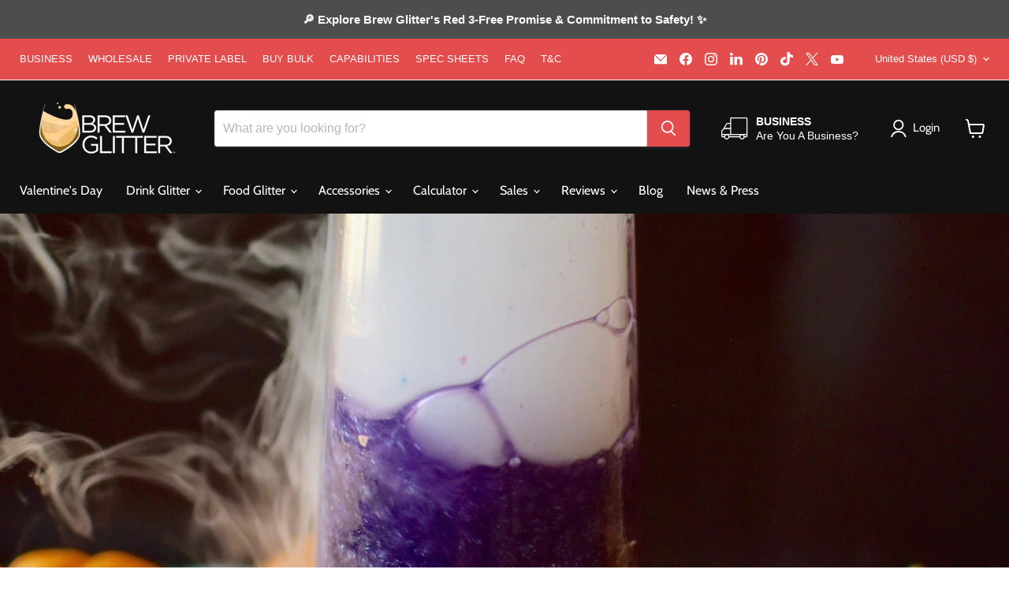

--- FILE ---
content_type: application/javascript; charset=utf-8
request_url: https://bakell-shopify-plugins.webmavens.com/js/scripts/calculations.js?shop=brew-glitter.myshopify.com
body_size: 4518
content:
var jsonBrewVariants, jsonBrewContainer ;

var beverages = [];
var colors = [];
var servings = [];

var drinkTableData = [];
var brewContainerData =[]

var GB_BrewType,
	GB_Beverage, 
	GB_ServingType, 
	GB_Serves,
	GB_Color, 
	GB_Ounces, 
	GB_Guests, 
	GB_Drinks, 
	GB_TotalOunces, 
	GB_NeededBeverage, 
	GB_TotalServing, 
	GB_BrewGlitterGrams, 
	GB_GramsperDrink,
	GB_MAX_1, 
	GB_MAX_2 = '';


//  Get unique values from array
function unique(list) {
	var result = [];
	$.each(list, function(i, e) {
    	if ($.inArray(e, result) == -1) result.push(e);
  	});
  	return result;
}

const appDomain = "https://bakell-shopify-plugins.webmavens.com";

$(document).ready(function() {
	if ($('[name="Beverage"]').length) {
		$('[name="BrewType"]#BrewGlitter').prop('checked', true);
		
		$.ajax({
		  	url: appDomain+'/drink-serving-table-json-data', // URL of the Laravel route
		  	method: 'GET',
		  	dataType: 'json',
		  	success: function(data) {
		        // Handle successful response
		        $.each(data, function (key, value) {
					beverages.push(value.DrinkTypes);
					var temp = {
			   			'beverage': value.DrinkTypes,
						'servingsType' : value.ServingType
			   		};
			   		var tempData = {
			   			'DrinkTypes': value.DrinkTypes,
			   			"ServingType": value.ServingType,
			   			"Ounces": value.Ounces,
			   			"Gallons": value.Gallons,
			   			"Servings": value.Servings
			   		}
					servings.push(temp);
					drinkTableData.push(tempData);
				});
				var uniqueBeverages = unique(beverages);
				for (var i = 0; i < uniqueBeverages.length; i++) {
					$('[name="Beverage"]').append("<option>"+uniqueBeverages[i]+"</option>");
				}
	    	},
	    	error: function(xhr, status, error) {
	        	// Handle error
	        	console.error('Error:', status, error);
	    	}
		});

		$.ajax({
		  	url: appDomain+'/glitter-variants-json-data', // URL of the Laravel route
		    method: 'GET',
		    dataType: 'json',
		    success: function(data) {
		        // Handle successful response
		        $.each(data, function (key, value) {
					var temp ={
						"Container": value.Container,
						"Size": value.Size,
						"Color": value.Color,
						"Price": value.Price,
						"VariantId": value.VariantId
					}
					colors.push(value.Color);
					brewContainerData.push(temp);
				});			

				var uniqueColors = unique(colors);

				for (var i = 0; i < uniqueColors.length; i++) {
					$('[name="BrewGlitterColor"]').append("<option>"+uniqueColors[i]+"</option>");
				}
		    },
		    error: function(xhr, status, error) {
		        // Handle error
		        console.error('Error:', status, error);
		    }
		});
	   	
	   	$('.BrewTypeNeeded').text('Brew Glitter')
   	}
})

$('[name="BrewType"]').change(function(){

	GB_BrewType = $('[name="BrewType"]:checked').val();

	$('[name="BrewGlitterColor"]').find('option').remove();
	$('[name="BrewGlitterColor"]').append('<option value="" selected>Please select</option>');

	colors = [];
	brewContainerData = [];

	if (GB_BrewType == 'Brew Dust') {
		jsonBrewVariants = appDomain + '/dust-variants-json-data';
		jsonBrewContainer = appDomain + '/dust-container-json-data';
	}
	else if (GB_BrewType == 'Brew Glitter') {
		jsonBrewVariants = appDomain + '/glitter-variants-json-data';
		jsonBrewContainer = appDomain + '/glitter-container-json-data';
	}

	$.ajax({
	  	url: jsonBrewVariants, // URL of the Laravel route
	    method: 'GET',
	    dataType: 'json',
	    success: function(data) {
	        // Handle successful response
	       $.each(data, function (key, value) {
				var temp ={
					"Container": value.Container,
					"Size": value.Size,
					"Color": value.Color,
					"Price": value.Price,
					"VariantId": value.VariantId
				}
				colors.push(value.Color);
				brewContainerData.push(temp);
			});			

			var uniqueColors = unique(colors);

			for (var i = 0; i < uniqueColors.length; i++) {
				$('[name="BrewGlitterColor"]').append("<option>"+uniqueColors[i]+"</option>");
			}
	    },
	    error: function(xhr, status, error) {
	        // Handle error
	        console.error('Error:', status, error);
	    }
	});
});

// Fetch selected Beverage and set Serving Type
function getServingType(selected) {
	var selBeverage = selected.value;
	$('[name="ServingType"]').find('option').remove();
	$('[name="Serves"]').val('');
	var servingTypes = [];
	for (var i = 0; i < servings.length; i++) {
		if(servings[i].beverage == selBeverage ){
			servingTypes.push(servings[i].servingsType);
		}
	}
	var uniqueServingTypes = unique(servingTypes);
	$('[name="ServingType"]').append('<option value="" selected>Please select</option>');
	for (var i = 0; i < uniqueServingTypes.length; i++) {
		$('[name="ServingType"]').append("<option>"+uniqueServingTypes[i]+"</option>");
	}
}

function getServes(selected){
	var selType = selected.value;
	var selBeverage = $('[name="Beverage"]').val();
	$('[name="Serves"]').val('');
   	var serves = [];
	for (var i = 0; i < drinkTableData.length; i++) {
   		if(drinkTableData[i].ServingType == selType && drinkTableData[i].DrinkTypes == selBeverage){
			serves.push(drinkTableData[i].Servings);
			serves.push(drinkTableData[i].Ounces);
		}
	}
	$('[name="Serves"]').val(serves[0]);
	$('[name="Ounces"]').val(serves[1]);
}

function getValues(){
	GB_Beverage = $('[name="Beverage"]').val();
	GB_ServingType = $('[name="ServingType"]').val();
	GB_Serves = $('[name="Serves"]').val();
	GB_Guests = parseFloat($('[name="Guests"]').val());
	GB_Drinks = parseFloat($('[name="DrinksPerGuests"]').val());
	GB_Ounces = parseFloat($('[name="Ounces"]').val());
	GB_Color = $('[name="BrewGlitterColor"]').val();
	GB_NeededBeverage = Math.ceil(parseFloat((GB_Guests/GB_Serves)*GB_Drinks));
	GB_TotalOunces = parseFloat(GB_Ounces * GB_NeededBeverage);
	GB_BrewGlitterGrams = Math.ceil(GB_TotalOunces * 0.04);
	GB_MAX_1 = GB_Serves * Math.ceil(GB_NeededBeverage);
	GB_MAX_2 = GB_Guests * GB_Drinks;
	GB_TotalServing = Math.max(GB_MAX_1, GB_MAX_2);
	GB_GramsperDrink = Math.round(GB_BrewGlitterGrams / GB_NeededBeverage *100) / 100;
}

function printTableValues(){
	$('[name="TotalOunces"]').val(GB_TotalOunces);
	$('#BeverageType').text(GB_Beverage);
	$('.ServingType').text(GB_ServingType);
	$('#Needed').text(GB_NeededBeverage);
	$('#TotalServings').text(GB_TotalServing);
	$('#TotalOunces').text(GB_TotalOunces);
	$('#BrewGlitterGramsNeeded').text(GB_BrewGlitterGrams + 'g');
	$('#BrewGlitterColor').text(GB_Color);
	$('#GramsperDrink').text(GB_GramsperDrink + 'g');
	$('.BrewTypeNeeded').text(GB_BrewType)
}

function printPurchase(){

	var containers = [];
	var diffSize = [];


	for (var i = 0; i < brewContainerData.length; i++) {		

		if(GB_Color == brewContainerData[i].Color){
			var requirement = Math.ceil(GB_BrewGlitterGrams/brewContainerData[i].Size);
			var totalPrice = Math.round(requirement * brewContainerData[i].Price *100) / 100;
			var totalGrams = requirement * brewContainerData[i].Size;
			var pricePerGram = Math.round(totalPrice / totalGrams *100) / 100;
			var discount = requirement * brewContainerData[i].Size;
			var temp = {
				'Purchase': brewContainerData[i].Container,
				'size': brewContainerData[i].Size,
				'Requirement' : requirement, 
				'totalGrams' : totalGrams,
				'pricePerJar': brewContainerData[i].Price,
				'totalPrice' : totalPrice,
				'pricePerGram' : pricePerGram,
				'VariantId' : brewContainerData[i].VariantId,
			}
			containers.push(temp);
			diffSize.push(totalPrice);
		}
	}  

	$('#purchase-table').empty().append('\
		<tr>\
			<th width="63px"></th>\
			<th>Total Servings</th>\
			<th>Grams Needed</th>\
			<th>Grams Per/ Serving</th>\
			<th>Purchase</th>\
			<th>Jar Required</th>\
			<th>Total Grams</th>\
			<th>Price per Jar</th>\
			<th>Total Price</th>\
			<th>Price per Gram</th>\
			<th>Discount %</th>\
			<th></th>\
		</tr>');

	var closestNeeded =  Array.min(diffSize);

	for (var i = 0; i < containers.length; i++) {
		var difference = containers[0].pricePerGram - containers[i].pricePerGram;
		var percentage = Math.round(difference * 100 / containers[0].pricePerGram) +'%';
		if(percentage == '0%'){
			percentage = '';
		}
		var active, checked = ''
		if(closestNeeded == containers[i].totalPrice){
			className = 'best';
			checked = 'checked';
		}
		else {
			className = '';
			checked = '';
		}

		var radioHtml = '<input type="radio" '+checked+' name="buynow" id='+i+'>';
		var btnHtml = '<a target=_blank href="https://brewglitter.com/cart/add?id='+containers[i].VariantId+'&quantity='+containers[i].Requirement+'" class="btn button-primary width100 add-to-cart text-center">Add to cart</a>';

		$('#purchase-table').append('\
			<tr class='+className+'>\
				<td data-column="Select">'+radioHtml+'</td>\
				<td data-column="Total Servings">'+GB_TotalServing+'</td>\
				<td data-column="Grams Needed">'+GB_BrewGlitterGrams+'g</td>\
				<td data-column="Grams Per/ '+ GB_ServingType+'">'+GB_GramsperDrink+'g</td>\
				<td data-column="Purchase"><span>'+containers[i].Requirement+' x </span>'+containers[i].Purchase+'</td>\
				<td data-column="Jar Required">'+containers[i].Requirement+'</td>\
				<td data-column="Total Grams">'+containers[i].totalGrams+'g</td>\
				<td data-column="Price per Jar">$'+containers[i].pricePerJar+'</td>\
				<td data-column="Total Price">$'+containers[i].totalPrice+'</td>\
				<td data-column="Price per Gram">$'+containers[i].pricePerGram+'</td>\
				<td data-column="Discount %">'+percentage+'</td>\
				<td>'+btnHtml+'</td>\
			</tr>');
	}

	$('body').append('<script>\
		$(\'#purchase-table input[type="radio"]\').change(function(){\
			$(\'.add-to-cart\').hide();\
			$(this).parents(\'tr\').find(\'.add-to-cart\').css(\'display\', \'inline-block\');\
		});\
		$(\'#purchase-table td:not(:last-child)\').click(function(){\
			$(this).parents(\'tr\').find(\'input[type="radio"]\').prop(\'checked\', true);\
			$(\'.add-to-cart\').hide();\
			$(this).parents(\'tr\').find(\'.add-to-cart\').css(\'display\', \'inline-block\');\
		})\
	</script>');
}

$('[name="Beverage"]').change(function(){
	getServingType(this);
})

$('[name="ServingType"]').change(function(){
	getServes(this);
})

$('#purchase-table input[type="radio"]').change(function(){
	$('.add-to-cart').hide();
	$(this).parents('tr').find('.add-to-cart').css('display', 'inline-block');
});

$('#driver').click(function(){
	var pass = false;

	if($('[name="BrewType"]:checked').length && $(['name="Beverage"']).length && $(['name="ServingType"']).length && $(['name="Guests"']).length && $(['name="DrinksPerGuests"']).length && $(['name="BrewGlitterColor"']).length ){
		pass = true
	}

	if($('[name="BrewType"]:checked').val() == ''){
		alert('Please select Brew type');
		pass = false;
	}
	else if($('[name="Beverage"]').val() == ''){
		alert('Please select beverage type');
		$('[name="Beverage"]').focus();
		pass = false;
	}
	else if($('[name="ServingType"]').val() == ''){
		alert('Please select serving type');
		$('[name="ServingType"]').focus();
		pass = false;
	}
	else if($('[name="Guests"]').val() == ''){
		alert('Please select number of guests');
		$('[name="Guests"]').focus();
		pass = false;
	}
	else if($('[name="DrinksPerGuests"]').val() == ''){
		alert('Please select number of drinks per guest');
		$('[name="DrinksPerGuests]"').focus();
		pass = false;
	}
	else if($('[name="BrewGlitterColor"]').val() == ''){
		alert('Please select Color');
		$('[name="BrewGlitterColor"]').focus();
		pass = false;
	}
	else if($('[name="Guests"]').val() <= '0'){
		alert('# of Guests should be atleast 1');
		$('[name="Guests"]').focus();
		pass = false;
	}
	else if($('[name="DrinksPerGuests"]').val() <= '0'){
		alert('# of Drinks per Guest should be atleast 1');
		$('[name="DrinksPerGuests]"').focus();
		pass = false;
	}
	else if($('[name="Guests"]').val() != 0 && !$('[name="Guests"]').val().match(/^\d+$/)) {
	    alert('# of Guests should be only numbers');
	    $('[name="DrinksPerGuests"]').focus;
		pass = false;
	}
	else if($('[name="DrinksPerGuests"]').val() != 0 && !$('[name="DrinksPerGuests"]').val().match(/^\d+$/)) {
	    alert('# of Drinks per Guest should be only numbers');
	    $('[name="DrinksPerGuests"]').focus;
		pass = false;
	}
	else {
		pass = true;
	}

	if(pass){
		$('.collapsible-content--all.is-open').css('height', 'unset !important');
		getValues();
		$('#selected-infor').show();
		printTableValues();
		printPurchase();
		if ($(window).width() < 1024) {
			$('html, body').animate({
		        scrollTop: $(".best").offset().top - 100
		    }, 1000);	
		}

		$('#result-block').removeClass('result-hidden');
		$('#calc-block').removeClass('calc-no-result');

	}
});

function closest (num, arr) {
    var curr = arr[0];
    var diff = Math.abs (num - curr);
    for (var val = 0; val < arr.length; val++) {
        var newdiff = Math.abs (num - arr[val]);
        if (newdiff < diff) {
            diff = newdiff;
            curr = arr[val];
        }
    }
    return curr;
}

Array.min = function( array ){
    return Math.min.apply( Math, array );
};


// Calculator 2
var brewglitter_avail = [];
var brewglitter_drink_serving_read = [];
var brewglitter_drink_serving = [];
var brewglitter_type, brewglitter_avail_price, brew_glitter_size, brew_glitter_color, brew_glitter_qty, total_grams, single_price, total_price;

$(document).ready(function(){
	if($('[name="brewGlitterSize"]').length){

		$('[name="BrewType2"]#BrewGlitter').prop('checked', true);

		$.ajax({
		  	url: appDomain + '/glitter-container-json-data', // URL of the Laravel route
		    method: 'GET',
		    dataType: 'json',
		    success: function(data) {
		        // Handle successful response
			   $.each(data, function (key, value) {
					var temp = {
						'Container': value.Container,
						'Size': value.Size,
						'Price': value.Price
					}
					brewglitter_avail.push(temp);
				});
				for (var i = 0; i < brewglitter_avail.length; i++) {
					$('[name="brewGlitterSize"]').append("<option value="+ brewglitter_avail[i].Size + ">"+brewglitter_avail[i].Container+"</option>");
				}
		    },
		    error: function(xhr, status, error) {
		        // Handle error
		        console.error('Error:', status, error);
		    }
		});
	
	    $.ajax({
		  	url: appDomain + '/glitter-variants-json-data', // URL of the Laravel route
		    method: 'GET',
		    dataType: 'json',
		    success: function(data) {
		        // Handle successful response
			    $.each(data, function (key, value) {
					var temp ={
						"Container": value.Container,
						"Size": value.Size,
						"Color": value.Color,
						"Price": value.Price,
						"VariantId": value.VariantId
					}
					colors.push(value.Color);
					brewContainerData.push(temp);
				});			

				var uniqueColors = unique(colors);

				for (var i = 0; i < uniqueColors.length; i++) {
					$('[name="BrewGlitterColor"]').append("<option>"+uniqueColors[i]+"</option>");
				}
		    },
		    error: function(xhr, status, error) {
		        // Handle error
		        console.error('Error:', status, error);
		    }
		});
		
	   	$('.BrewTypeNeeded').text('Brew Glitter');
	}
})

$('[name="BrewType2"]').change(function(){

	brewglitter_type = $('[name="BrewType2"]:checked').val();

	$('[name="brewGlitterSize"]').find('option').remove();
	$('[name="brewGlitterSize"]').append('<option value="" selected>Please select</option>');

	$('[name="BrewGlitterColor"]').find('option').remove();
	$('[name="BrewGlitterColor"]').append('<option value="" selected>Please select</option>');

	colors = [];
	brewglitter_avail = [];
	brewglitter_drink_serving = []

	if (brewglitter_type == 'Brew Dust') {
		jsonBrewVariants = appDomain + '/dust-variants-json-data';
		jsonBrewContainer = appDomain + '/dust-container-json-data';
	}
	else if (brewglitter_type == 'Brew Glitter') {
		jsonBrewVariants = appDomain + '/glitter-variants-json-data';
		jsonBrewContainer = appDomain + '/glitter-container-json-data';
	}

	$.ajax({
	  	url: jsonBrewContainer, // URL of the Laravel route
	    method: 'GET',
	    dataType: 'json',
	    success: function(data) {
	        // Handle successful response
		       $.each(data, function (key, value) {
				var temp = {
					'Container': value.Container,
					'Size': value.Size,
					'Price': value.Price
				}
				brewglitter_avail.push(temp);
			});
			for (var i = 0; i < brewglitter_avail.length; i++) {
				$('[name="brewGlitterSize"]').append("<option value="+ brewglitter_avail[i].Size + ">"+brewglitter_avail[i].Container+"</option>");
			}
	    },
	    error: function(xhr, status, error) {
	        // Handle error
	        console.error('Error:', status, error);
	    }
	});
	
    $.ajax({
	  	url: jsonBrewVariants, // URL of the Laravel route
	    method: 'GET',
	    dataType: 'json',
	    success: function(data) {
	        // Handle successful response
		    $.each(data, function (key, value) {
				var temp ={
					"Container": value.Container,
					"Size": value.Size,
					"Color": value.Color,
					"Price": value.Price,
					"VariantId": value.VariantId
				}
				colors.push(value.Color);
				brewContainerData.push(temp);
			});			

			var uniqueColors = unique(colors);

			for (var i = 0; i < uniqueColors.length; i++) {
				$('[name="BrewGlitterColor"]').append("<option>"+uniqueColors[i]+"</option>");
			}
	    },
	    error: function(xhr, status, error) {
	        // Handle error
	        console.error('Error:', status, error);
	    }
	});

   	$('.BrewTypeNeeded').text(brewglitter_type);
});

// Fetch name of all Beverages 
$(document).ready(function() {
	if($('[name="brewGlitterSize"]').length){
		$('#readonly_fields').hide();

		$.ajax({
		  	url: appDomain+'/drink-serving-table-json-data', // URL of the Laravel route
		  	method: 'GET',
		  	dataType: 'json',
		  	success: function(data) {
		        // Handle successful response
		        $.each(data, function (key, value) {
					var temp = {
			   			'DrinkTypes': value.DrinkTypes,
						'ServingType' : value.ServingType,
						'Ounces' : value.Ounces,
						'Gallons' : value.Gallons,
						'Servings' : value.Servings
			   		}
					brewglitter_drink_serving_read.push(temp);
				});
	    	},
	    	error: function(xhr, status, error) {
	        	// Handle error
	        	console.error('Error:', status, error);
	    	}
		});
   	}
});

function calculateBreGlitter() {
	brew_glitter_size = $('[name="brewGlitterSize"]').val();
	brew_glitter_color = $('[name="BrewGlitterColor"]').val();
	brew_glitter_qty = $('[name="brewGlitterQty"]').val();

	total_grams = brew_glitter_size * brew_glitter_qty;

	$('[name="totalBrewGlitterGrams"]').val(total_grams);

	for (var i = 0; i < brewglitter_avail.length; i++) {
		if(brew_glitter_size == brewglitter_avail[i].Size){
			single_price = brewglitter_avail[i].Price;			
		}
	}

	total_price = Math.round(single_price * brew_glitter_qty *100) / 100;

	$('[name="totalBrewGlitterPrice"]').val(total_price);

	for (var i = 0; i < brewContainerData.length; i++) {
		if(brew_glitter_color == brewContainerData[i].Color && brew_glitter_size == brewContainerData[i].Size){
			VariantId = brewContainerData[i].VariantId;
			var btnHtml = '<a target=_blank href="https://brewglitter.com/cart/add?id='+VariantId+'&quantity='+brew_glitter_qty+'" class="btn  button-primary add-to-cart width100 text-center">Add to cart</a>';
			$('.add-to-cart').remove();
			$(btnHtml).insertAfter('button#calculate ');
		}
	}	
}
	
function printDrinksTable(){
   	brewglitter_drink_serving = [];
   	for (var i = 0; i < brewglitter_drink_serving_read.length; i++) {
   		var Serves, GramsRequired, PricePerType, PricePerDrink;
   		Serves = Math.floor((total_grams/0.04)/brewglitter_drink_serving_read[i].Ounces);
   		GramsRequired = Math.round(Serves * brewglitter_drink_serving_read[i].Ounces * 0.04);
   		PricePerType = Math.round(total_price / Serves *100) / 100;
   		PricePerDrink = Math.round(total_price/(Serves*brewglitter_drink_serving_read[i].Servings) *100) / 100;
		var tempNew = {
   			'DrinkTypes': brewglitter_drink_serving_read[i].DrinkTypes,
			'ServingType' : brewglitter_drink_serving_read[i].ServingType,
			'Serves': Serves,
			'GramsRequired': GramsRequired,
			'PricePerType': PricePerType,
			'PricePerDrink': PricePerDrink
   		}
   		brewglitter_drink_serving.push(tempNew);
	}
	$('#drinks-table').empty().append('\
		<tr>\
			<th>Drink Types</th>\
			<th>Serving Type</th>\
			<th>Serves</th>\
			<th>Grams Required</th>\
			<th>Price Per Type</th>\
			<th>Price Per Drink</th>\
		</tr>');

	for (var i = 0; i < brewglitter_drink_serving.length; i++) {
		$('#drinks-table').append('\
			<tr>\
				<td data-column="Drink Types">'+brewglitter_drink_serving[i].DrinkTypes+'</td>\
				<td data-column="Serving Type">'+brewglitter_drink_serving[i].ServingType+'</td>\
				<td data-column="Serves">'+brewglitter_drink_serving[i].Serves+'</td>\
				<td data-column="Grams Required">'+brewglitter_drink_serving[i].GramsRequired+'g</td>\
				<td data-column="Price Per Type">$'+brewglitter_drink_serving[i].PricePerType+'</td>\
				<td data-column="Price Per Drink">$'+brewglitter_drink_serving[i].PricePerDrink+'</td>\
			</tr>');
	}
}

$('#calculate').click(function(){

	var pass = false;

	if($('[name="BrewType2"]:checked').length && $(['name="brewGlitterSize"']).length && $(['name="BrewGlitterColor"']).length && $(['name="brewGlitterQty"']).length){
		pass = true
	}



	if($('[name="BrewType2"]:checked').val() == ''){
		alert('Please select Brew type');
		pass = false;
	}
	else if($('[name="brewGlitterSize"]').val() == ''){
		alert('Please select Brew Glitter Size');
		$('[name="DrinksPerGuests]"').focus();
		pass = false;
	}
	else if($('[name="BrewGlitterColor"]').val() == ''){
		alert('Please select Brew Glitter Color');
		$('[name="BrewGlitterColor"]').focus();
		pass = false;
	}
	else if($('[name="brewGlitterQty"]').val() == ''){
		alert('Please select Brew Glitter Quantity');
		$('[name="DrinksPerGuests]"').focus();
		pass = false;
	}
	else if($('[name="brewGlitterQty"]').val() != 0 && !$('[name="brewGlitterQty"]').val().match(/^\d+$/)) {
	    alert('Brew Glitter Quantity should be only numbers');
	    $('[name="DrinksPerGuests"]').focus;
		pass = false;
	}
	else if($('[name="brewGlitterQty"]').val() <= '0'){
		alert('Brew Glitter Quantity should be atleast 1');
		$('[name="Guests"]').focus();
		pass = false;
	}

	if(pass){
		calculateBreGlitter();
		printDrinksTable();
		$('#readonly_fields').show(300);
		$('#calcWrapper').append('');

		$('#result-block').removeClass('result-hidden');
		$('#calc-block').removeClass('calc-no-result');
	}
});

$('#purchase-table td:not(:last-child)').click(function(){
	$(this).parents('tr').find('input[type="radio"]').prop('checked', true);
})

--- FILE ---
content_type: application/javascript; charset=utf-8
request_url: https://bakell-shopify-plugins.webmavens.com/js/scripts/checkout_popup.js?shop=brew-glitter.myshopify.com
body_size: 145
content:
const appCDomain = 'https://bakell-shopify-plugins.webmavens.com';
var shop_id = Shopify.shop;
$.ajax({
  	url: appCDomain+'/popup-configure', // URL of the Laravel route
  	method: 'POST',
  	data: {
  		'shop_id' : shop_id
  	},
  	success: function(response) {
	},
	error: function(xhr, status, error) {
    	// Handle error
    	console.error('Error:', status, error);
	}
});
